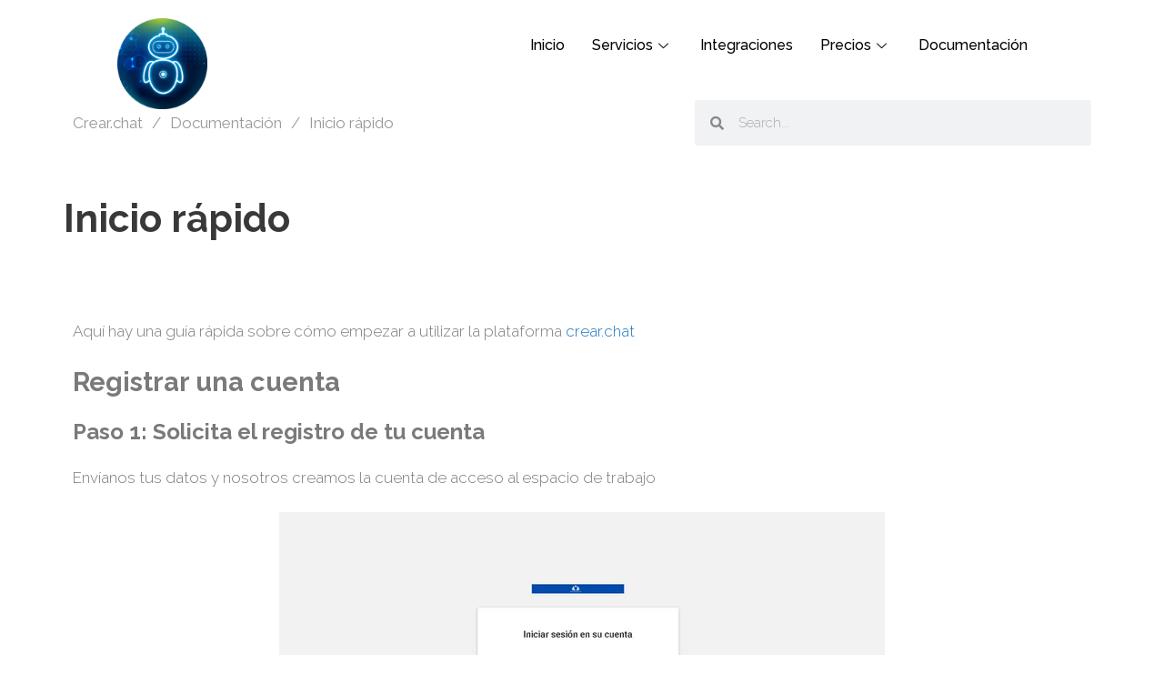

--- FILE ---
content_type: text/css
request_url: https://crear.chat/wp-content/uploads/uag-plugin/assets/0/uag-css-155.css?ver=1756910046
body_size: 737
content:
.uagb-icon-list__wrap{display:flex;align-items:flex-start;justify-content:flex-start}.wp-block-uagb-icon-list-child{padding:0;transition:all 0.2s;display:inline-flex;color:#3a3a3a;align-items:center;text-decoration:none;box-shadow:none}.wp-block-uagb-icon-list-child span.uagb-icon-list__source-wrap{display:block;align-items:center}.uagb-icon-list__source-wrap svg{display:block}.uagb-icon-list__source-image{width:40px}.uagb-icon-list__outer-wrap .uagb-icon-list__content-wrap{color:#3a3a3a;display:flex;align-items:center}
.wp-block-uagb-icon-list-child{position:relative}.wp-block-uagb-icon-list-child>a{position:absolute;top:0;left:0;width:100%;height:100%}img.uagb-icon-list__source-image{max-width:unset}.wp-block-uagb-icon-list-child .uagb-icon-list__label{word-break:break-word}
.wp-block-uagb-icon-list.uagb-block-be944c67 .uagb-icon-list__source-image{width: 18px;}.wp-block-uagb-icon-list.uagb-block-be944c67 .wp-block-uagb-icon-list-child .uagb-icon-list__source-wrap svg{width: 18px;height: 18px;font-size: 18px;}.wp-block-uagb-icon-list.uagb-block-be944c67 .wp-block-uagb-icon-list-child .uagb-icon-list__source-wrap{padding: 0px;border-radius: 0px;border-width: 0px;align-self: center;}.wp-block-uagb-icon-list.uagb-block-be944c67 .wp-block-uagb-icon-list-child .uagb-icon-list__label{text-decoration: !important;line-height: em;}.wp-block-uagb-icon-list.uagb-block-be944c67 .uagb-icon-list__wrap{display: flex;flex-direction: column;justify-content: center;-webkit-box-pack: center;-ms-flex-pack: center;-webkit-box-align: flex-start;-ms-flex-align: flex-start;align-items: flex-start;}.wp-block-uagb-icon-list.uagb-block-be944c67 .uagb-icon-list__label{text-align: left;}.wp-block-uagb-icon-list.uagb-block-be944c67 .wp-block-uagb-icon-list-child{text-decoration: !important;line-height: em;}.wp-block-uagb-icon-list.uagb-block-be944c67.wp-block-uagb-icon-list .wp-block-uagb-icon-list-child{margin-left: 0;margin-right: 0;margin-bottom: 15px;}.wp-block-uagb-icon-list.uagb-block-be944c67 .uagb-icon-list__source-wrap{margin-right: 15px;}.uagb-block-23384416.wp-block-uagb-icon-list-child .uagb-icon-list__source-wrap svg{fill: #efea4e !important;color: #efea4e !important;}.uagb-block-23384416.wp-block-uagb-icon-list-child .uagb-icon-list__label{color: var(u002du002dcontrast-2) !important;}.uagb-block-23384416.wp-block-uagb-icon-list-child .uagb-icon-list__source-wrap{background:  !important;border-color:  !important;}.uagb-block-23384416.wp-block-uagb-icon-list-child:hover .uagb-icon-list__source-wrap{background:  !important;border-color:  !important;}.wp-block-uagb-icon-list.uagb-block-4074d80e .uagb-icon-list__source-image{width: 18px;}.wp-block-uagb-icon-list.uagb-block-4074d80e .wp-block-uagb-icon-list-child .uagb-icon-list__source-wrap svg{width: 18px;height: 18px;font-size: 18px;}.wp-block-uagb-icon-list.uagb-block-4074d80e .wp-block-uagb-icon-list-child .uagb-icon-list__source-wrap{padding: 0px;border-radius: 0px;border-width: 0px;align-self: center;}.wp-block-uagb-icon-list.uagb-block-4074d80e .wp-block-uagb-icon-list-child .uagb-icon-list__label{text-decoration: !important;line-height: em;}.wp-block-uagb-icon-list.uagb-block-4074d80e .uagb-icon-list__wrap{display: flex;flex-direction: column;justify-content: center;-webkit-box-pack: center;-ms-flex-pack: center;-webkit-box-align: flex-start;-ms-flex-align: flex-start;align-items: flex-start;}.wp-block-uagb-icon-list.uagb-block-4074d80e .uagb-icon-list__label{text-align: left;}.wp-block-uagb-icon-list.uagb-block-4074d80e .wp-block-uagb-icon-list-child{text-decoration: !important;line-height: em;}.wp-block-uagb-icon-list.uagb-block-4074d80e.wp-block-uagb-icon-list .wp-block-uagb-icon-list-child{margin-left: 0;margin-right: 0;margin-bottom: 15px;}.wp-block-uagb-icon-list.uagb-block-4074d80e .uagb-icon-list__source-wrap{margin-right: 15px;}.uagb-block-827e28ad.wp-block-uagb-icon-list-child .uagb-icon-list__source-wrap svg{fill: #efea4e !important;color: #efea4e !important;}.uagb-block-827e28ad.wp-block-uagb-icon-list-child .uagb-icon-list__label{color: var(u002du002dcontrast-2) !important;}.uagb-block-827e28ad.wp-block-uagb-icon-list-child .uagb-icon-list__source-wrap{background:  !important;border-color:  !important;}.uagb-block-827e28ad.wp-block-uagb-icon-list-child:hover .uagb-icon-list__source-wrap{background:  !important;border-color:  !important;}@media only screen and (max-width: 976px) {.wp-block-uagb-icon-list.uagb-block-be944c67 .uagb-icon-list__source-image{width: 18px;}.wp-block-uagb-icon-list.uagb-block-be944c67 .wp-block-uagb-icon-list-child .uagb-icon-list__source-wrap svg{width: 18px;height: 18px;font-size: 18px;}.wp-block-uagb-icon-list.uagb-block-be944c67 .wp-block-uagb-icon-list-child .uagb-icon-list__source-wrap {padding: 0px;border-width: 0px;align-self: center;}.wp-block-uagb-icon-list.uagb-block-be944c67 .uagb-icon-list__wrap{display: flex;flex-direction: column;justify-content: center;-webkit-box-pack: center;-ms-flex-pack: center;-webkit-box-align: flex-start;-ms-flex-align: flex-start;align-items: flex-start;}.wp-block-uagb-icon-list.uagb-block-be944c67.wp-block-uagb-icon-list .wp-block-uagb-icon-list-child{margin-left: 0;margin-right: 0;margin-bottom: 15px;}.wp-block-uagb-icon-list.uagb-block-4074d80e .uagb-icon-list__source-image{width: 18px;}.wp-block-uagb-icon-list.uagb-block-4074d80e .wp-block-uagb-icon-list-child .uagb-icon-list__source-wrap svg{width: 18px;height: 18px;font-size: 18px;}.wp-block-uagb-icon-list.uagb-block-4074d80e .wp-block-uagb-icon-list-child .uagb-icon-list__source-wrap {padding: 0px;border-width: 0px;align-self: center;}.wp-block-uagb-icon-list.uagb-block-4074d80e .uagb-icon-list__wrap{display: flex;flex-direction: column;justify-content: center;-webkit-box-pack: center;-ms-flex-pack: center;-webkit-box-align: flex-start;-ms-flex-align: flex-start;align-items: flex-start;}.wp-block-uagb-icon-list.uagb-block-4074d80e.wp-block-uagb-icon-list .wp-block-uagb-icon-list-child{margin-left: 0;margin-right: 0;margin-bottom: 15px;}}@media only screen and (max-width: 767px) {.wp-block-uagb-icon-list.uagb-block-be944c67 .uagb-icon-list__source-image{width: 18px;}.wp-block-uagb-icon-list.uagb-block-be944c67 .wp-block-uagb-icon-list-child .uagb-icon-list__source-wrap svg{width: 18px;height: 18px;font-size: 18px;}.wp-block-uagb-icon-list.uagb-block-be944c67 .wp-block-uagb-icon-list-child .uagb-icon-list__source-wrap{padding: 0px;border-width: 0px;align-self: center;}.wp-block-uagb-icon-list.uagb-block-be944c67 .uagb-icon-list__wrap{display: flex;flex-direction: column;justify-content: center;-webkit-box-pack: center;-ms-flex-pack: center;-webkit-box-align: flex-start;-ms-flex-align: flex-start;align-items: flex-start;}.wp-block-uagb-icon-list.uagb-block-be944c67.wp-block-uagb-icon-list .wp-block-uagb-icon-list-child{margin-left: 0;margin-right: 0;margin-bottom: 15px;}.wp-block-uagb-icon-list.uagb-block-4074d80e .uagb-icon-list__source-image{width: 18px;}.wp-block-uagb-icon-list.uagb-block-4074d80e .wp-block-uagb-icon-list-child .uagb-icon-list__source-wrap svg{width: 18px;height: 18px;font-size: 18px;}.wp-block-uagb-icon-list.uagb-block-4074d80e .wp-block-uagb-icon-list-child .uagb-icon-list__source-wrap{padding: 0px;border-width: 0px;align-self: center;}.wp-block-uagb-icon-list.uagb-block-4074d80e .uagb-icon-list__wrap{display: flex;flex-direction: column;justify-content: center;-webkit-box-pack: center;-ms-flex-pack: center;-webkit-box-align: flex-start;-ms-flex-align: flex-start;align-items: flex-start;}.wp-block-uagb-icon-list.uagb-block-4074d80e.wp-block-uagb-icon-list .wp-block-uagb-icon-list-child{margin-left: 0;margin-right: 0;margin-bottom: 15px;}}.uag-blocks-common-selector{z-index:var(--z-index-desktop) !important}@media (max-width: 976px){.uag-blocks-common-selector{z-index:var(--z-index-tablet) !important}}@media (max-width: 767px){.uag-blocks-common-selector{z-index:var(--z-index-mobile) !important}}


--- FILE ---
content_type: text/css
request_url: https://crear.chat/wp-content/uploads/elementor/css/post-155.css?ver=1736386491
body_size: 292
content:
.elementor-155 .elementor-element.elementor-element-3e66e022.ob-is-breaking-bad > .elementor-container > .elementor-row, .elementor-155 .elementor-element.elementor-element-3e66e022.ob-is-breaking-bad > .elementor-container{justify-content:flex-start !important;flex-direction:row;}.elementor-155 .elementor-element.elementor-element-3e66e022.ob-is-breaking-bad.ob-bb-inner > .elementor-container > .elementor-row, .elementor-155 .elementor-element.elementor-element-3e66e022.ob-is-breaking-bad.ob-bb-inner > .elementor-container{justify-content:flex-start !important;flex-direction:row;}.elementor-155 .elementor-element.elementor-element-3e66e022.ob-is-breaking-bad.ob-is-glider > .elementor-container.swiper-container-vertical > .elementor-row, .elementor-155 .elementor-element.elementor-element-3e66e022.ob-is-breaking-bad.ob-is-glider > .elementor-container.swiper-container-vertical{flex-direction:column;}.elementor-155 .elementor-element.elementor-element-3e66e022.ob-is-breaking-bad.ob-is-glider.ob-bb-inner > .elementor-container.swiper-container-vertical > .elementor-row, .elementor-155 .elementor-element.elementor-element-3e66e022.ob-is-breaking-bad.ob-is-glider.ob-bb-inner > .elementor-container.swiper-container-vertical{flex-direction:column;}.elementor-155 .elementor-element.elementor-element-3e66e022.ob-is-breaking-bad.ob-bb-inner{width:100%;flex:unset;align-self:inherit;}.elementor-155 .elementor-element.elementor-element-3e7b6be6.elementor-column{align-self:inherit;cursor:default;}.elementor-155 .elementor-element.elementor-element-2f408890.ob-harakiri{writing-mode:inherit;}.elementor-155 .elementor-element.elementor-element-2f408890.ob-harakiri .elementor-heading-title{writing-mode:inherit;transform:rotate(0deg);}.elementor-155 .elementor-element.elementor-element-2f408890.ob-harakiri .elementor-widget-container > div{writing-mode:inherit;transform:rotate(0deg);}.elementor-155 .elementor-element.elementor-element-2f408890 .elementor-widget-container{text-indent:0px;mix-blend-mode:inherit;}html, body{overflow-x:auto;}.elementor-widget .tippy-tooltip .tippy-content{text-align:center;}

--- FILE ---
content_type: text/css
request_url: https://crear.chat/wp-content/uploads/elementor/css/post-72.css?ver=1736287410
body_size: 917
content:
.elementor-72 .elementor-element.elementor-element-93e760b.ob-is-breaking-bad > .elementor-container > .elementor-row, .elementor-72 .elementor-element.elementor-element-93e760b.ob-is-breaking-bad > .elementor-container{justify-content:flex-start !important;flex-direction:row;}.elementor-72 .elementor-element.elementor-element-93e760b.ob-is-breaking-bad.ob-bb-inner > .elementor-container > .elementor-row, .elementor-72 .elementor-element.elementor-element-93e760b.ob-is-breaking-bad.ob-bb-inner > .elementor-container{justify-content:flex-start !important;flex-direction:row;}.elementor-72 .elementor-element.elementor-element-93e760b.ob-is-breaking-bad.ob-is-glider > .elementor-container.swiper-container-vertical > .elementor-row, .elementor-72 .elementor-element.elementor-element-93e760b.ob-is-breaking-bad.ob-is-glider > .elementor-container.swiper-container-vertical{flex-direction:column;}.elementor-72 .elementor-element.elementor-element-93e760b.ob-is-breaking-bad.ob-is-glider.ob-bb-inner > .elementor-container.swiper-container-vertical > .elementor-row, .elementor-72 .elementor-element.elementor-element-93e760b.ob-is-breaking-bad.ob-is-glider.ob-bb-inner > .elementor-container.swiper-container-vertical{flex-direction:column;}.elementor-72 .elementor-element.elementor-element-93e760b.ob-is-breaking-bad.ob-bb-inner{width:100%;flex:unset;align-self:inherit;}.elementor-bc-flex-widget .elementor-72 .elementor-element.elementor-element-52adcf6.elementor-column .elementor-widget-wrap{align-items:center;}.elementor-72 .elementor-element.elementor-element-52adcf6.elementor-column.elementor-element[data-element_type="column"] > .elementor-widget-wrap.elementor-element-populated{align-content:center;align-items:center;}.elementor-72 .elementor-element.elementor-element-52adcf6.elementor-column > .elementor-widget-wrap{justify-content:center;}.elementor-72 .elementor-element.elementor-element-52adcf6.elementor-column{align-self:inherit;cursor:default;}.elementor-72 .elementor-element.elementor-element-98cdc04{text-align:center;top:20px;}.elementor-72 .elementor-element.elementor-element-98cdc04 img{width:23%;}body:not(.rtl) .elementor-72 .elementor-element.elementor-element-98cdc04{left:-108px;}body.rtl .elementor-72 .elementor-element.elementor-element-98cdc04{right:-108px;}.elementor-bc-flex-widget .elementor-72 .elementor-element.elementor-element-fcb9783.elementor-column .elementor-widget-wrap{align-items:center;}.elementor-72 .elementor-element.elementor-element-fcb9783.elementor-column.elementor-element[data-element_type="column"] > .elementor-widget-wrap.elementor-element-populated{align-content:center;align-items:center;}.elementor-72 .elementor-element.elementor-element-fcb9783.elementor-column{align-self:inherit;cursor:default;}.elementor-72 .elementor-element.elementor-element-80f9895 .elementskit-menu-container{height:80px;border-radius:0px 0px 0px 0px;}.elementor-72 .elementor-element.elementor-element-80f9895 .elementskit-navbar-nav > li > a{font-family:"Raleway", Sans-serif;font-size:16px;color:#000000;padding:0px 15px 0px 15px;}.elementor-72 .elementor-element.elementor-element-80f9895 .elementskit-navbar-nav > li > a:hover{color:#707070;}.elementor-72 .elementor-element.elementor-element-80f9895 .elementskit-navbar-nav > li > a:focus{color:#707070;}.elementor-72 .elementor-element.elementor-element-80f9895 .elementskit-navbar-nav > li > a:active{color:#707070;}.elementor-72 .elementor-element.elementor-element-80f9895 .elementskit-navbar-nav > li:hover > a{color:#707070;}.elementor-72 .elementor-element.elementor-element-80f9895 .elementskit-navbar-nav > li:hover > a .elementskit-submenu-indicator{color:#707070;}.elementor-72 .elementor-element.elementor-element-80f9895 .elementskit-navbar-nav > li > a:hover .elementskit-submenu-indicator{color:#707070;}.elementor-72 .elementor-element.elementor-element-80f9895 .elementskit-navbar-nav > li > a:focus .elementskit-submenu-indicator{color:#707070;}.elementor-72 .elementor-element.elementor-element-80f9895 .elementskit-navbar-nav > li > a:active .elementskit-submenu-indicator{color:#707070;}.elementor-72 .elementor-element.elementor-element-80f9895 .elementskit-navbar-nav > li.current-menu-item > a{color:#707070;}.elementor-72 .elementor-element.elementor-element-80f9895 .elementskit-navbar-nav > li.current-menu-ancestor > a{color:#707070;}.elementor-72 .elementor-element.elementor-element-80f9895 .elementskit-navbar-nav > li.current-menu-ancestor > a .elementskit-submenu-indicator{color:#707070;}.elementor-72 .elementor-element.elementor-element-80f9895 .elementskit-navbar-nav > li > a .elementskit-submenu-indicator{color:#101010;fill:#101010;}.elementor-72 .elementor-element.elementor-element-80f9895 .elementskit-navbar-nav > li > a .ekit-submenu-indicator-icon{color:#101010;fill:#101010;}.elementor-72 .elementor-element.elementor-element-80f9895 .elementskit-navbar-nav .elementskit-submenu-panel > li > a{padding:15px 15px 15px 15px;color:#000000;}.elementor-72 .elementor-element.elementor-element-80f9895 .elementskit-navbar-nav .elementskit-submenu-panel > li > a:hover{color:#707070;}.elementor-72 .elementor-element.elementor-element-80f9895 .elementskit-navbar-nav .elementskit-submenu-panel > li > a:focus{color:#707070;}.elementor-72 .elementor-element.elementor-element-80f9895 .elementskit-navbar-nav .elementskit-submenu-panel > li > a:active{color:#707070;}.elementor-72 .elementor-element.elementor-element-80f9895 .elementskit-navbar-nav .elementskit-submenu-panel > li:hover > a{color:#707070;}.elementor-72 .elementor-element.elementor-element-80f9895 .elementskit-navbar-nav .elementskit-submenu-panel > li.current-menu-item > a{color:#707070 !important;}.elementor-72 .elementor-element.elementor-element-80f9895 .elementskit-submenu-panel{padding:15px 0px 15px 0px;}.elementor-72 .elementor-element.elementor-element-80f9895 .elementskit-navbar-nav .elementskit-submenu-panel{border-radius:0px 0px 0px 0px;min-width:220px;}.elementor-72 .elementor-element.elementor-element-80f9895 .elementskit-menu-hamburger{float:right;}.elementor-72 .elementor-element.elementor-element-80f9895 .elementskit-menu-hamburger .elementskit-menu-hamburger-icon{background-color:rgba(0, 0, 0, 0.5);}.elementor-72 .elementor-element.elementor-element-80f9895 .elementskit-menu-hamburger > .ekit-menu-icon{color:rgba(0, 0, 0, 0.5);}.elementor-72 .elementor-element.elementor-element-80f9895 .elementskit-menu-hamburger:hover .elementskit-menu-hamburger-icon{background-color:rgba(0, 0, 0, 0.5);}.elementor-72 .elementor-element.elementor-element-80f9895 .elementskit-menu-hamburger:hover > .ekit-menu-icon{color:rgba(0, 0, 0, 0.5);}.elementor-72 .elementor-element.elementor-element-80f9895 .elementskit-menu-close{color:rgba(51, 51, 51, 1);}.elementor-72 .elementor-element.elementor-element-80f9895 .elementskit-menu-close:hover{color:rgba(0, 0, 0, 0.5);}.elementor-widget .tippy-tooltip .tippy-content{text-align:center;}@media(min-width:768px){.elementor-72 .elementor-element.elementor-element-52adcf6{width:38%;}.elementor-72 .elementor-element.elementor-element-fcb9783{width:62%;}}@media(max-width:1024px){.elementor-72 .elementor-element.elementor-element-80f9895 .elementskit-nav-identity-panel{padding:10px 0px 10px 0px;}.elementor-72 .elementor-element.elementor-element-80f9895 .elementskit-menu-container{max-width:350px;border-radius:0px 0px 0px 0px;}.elementor-72 .elementor-element.elementor-element-80f9895 .elementskit-navbar-nav > li > a{color:#000000;padding:10px 15px 10px 15px;}.elementor-72 .elementor-element.elementor-element-80f9895 .elementskit-navbar-nav .elementskit-submenu-panel > li > a{padding:15px 15px 15px 15px;}.elementor-72 .elementor-element.elementor-element-80f9895 .elementskit-navbar-nav .elementskit-submenu-panel{border-radius:0px 0px 0px 0px;}.elementor-72 .elementor-element.elementor-element-80f9895 .elementskit-menu-hamburger{padding:8px 8px 8px 8px;width:45px;border-radius:3px;}.elementor-72 .elementor-element.elementor-element-80f9895 .elementskit-menu-close{padding:8px 8px 8px 8px;margin:12px 12px 12px 12px;width:45px;border-radius:3px;}.elementor-72 .elementor-element.elementor-element-80f9895 .elementskit-nav-logo > img{max-width:160px;max-height:60px;}.elementor-72 .elementor-element.elementor-element-80f9895 .elementskit-nav-logo{margin:5px 0px 5px 0px;padding:5px 5px 5px 5px;}}@media(max-width:767px){.elementor-72 .elementor-element.elementor-element-80f9895 .elementskit-nav-logo > img{max-width:120px;max-height:50px;}}

--- FILE ---
content_type: text/css
request_url: https://crear.chat/wp-content/uploads/elementor/css/post-277.css?ver=1736304210
body_size: 1563
content:
.elementor-277 .elementor-element.elementor-element-c0768bd > .elementor-container{max-width:1366px;min-height:200px;}.elementor-277 .elementor-element.elementor-element-c0768bd.ob-is-breaking-bad > .elementor-container > .elementor-row, .elementor-277 .elementor-element.elementor-element-c0768bd.ob-is-breaking-bad > .elementor-container{justify-content:flex-start !important;flex-direction:row;}.elementor-277 .elementor-element.elementor-element-c0768bd.ob-is-breaking-bad.ob-bb-inner > .elementor-container > .elementor-row, .elementor-277 .elementor-element.elementor-element-c0768bd.ob-is-breaking-bad.ob-bb-inner > .elementor-container{justify-content:flex-start !important;flex-direction:row;}.elementor-277 .elementor-element.elementor-element-c0768bd.ob-is-breaking-bad.ob-is-glider > .elementor-container.swiper-container-vertical > .elementor-row, .elementor-277 .elementor-element.elementor-element-c0768bd.ob-is-breaking-bad.ob-is-glider > .elementor-container.swiper-container-vertical{flex-direction:column;}.elementor-277 .elementor-element.elementor-element-c0768bd.ob-is-breaking-bad.ob-is-glider.ob-bb-inner > .elementor-container.swiper-container-vertical > .elementor-row, .elementor-277 .elementor-element.elementor-element-c0768bd.ob-is-breaking-bad.ob-is-glider.ob-bb-inner > .elementor-container.swiper-container-vertical{flex-direction:column;}.elementor-277 .elementor-element.elementor-element-c0768bd.ob-is-breaking-bad.ob-bb-inner{width:100%;flex:unset;align-self:inherit;}.elementor-277 .elementor-element.elementor-element-c0768bd:not(.elementor-motion-effects-element-type-background), .elementor-277 .elementor-element.elementor-element-c0768bd > .elementor-motion-effects-container > .elementor-motion-effects-layer{background-color:#4E7DFB;}.elementor-277 .elementor-element.elementor-element-c0768bd > .elementor-background-overlay{background-image:url("https://crear.chat/wp-content/uploads/2022/01/bg-2.png");background-position:center center;background-repeat:repeat;background-size:contain;opacity:0.24;transition:background 0.3s, border-radius 0.3s, opacity 0.3s;}.elementor-277 .elementor-element.elementor-element-c0768bd .elementor-background-overlay{filter:brightness( 200% ) contrast( 200% ) saturate( 100% ) blur( 0px ) hue-rotate( 0deg );}.elementor-277 .elementor-element.elementor-element-c0768bd{transition:background 0.3s, border 0.3s, border-radius 0.3s, box-shadow 0.3s;padding:0px 0px 60px 0px;}.elementor-277 .elementor-element.elementor-element-c0768bd > .elementor-shape-top .elementor-shape-fill{fill:#FFFFFF;}.elementor-277 .elementor-element.elementor-element-fb7f889.elementor-column{align-self:inherit;cursor:default;}.elementor-277 .elementor-element.elementor-element-7b209e7 > .elementor-container{max-width:1366px;}.elementor-277 .elementor-element.elementor-element-7b209e7.ob-is-breaking-bad > .elementor-container > .elementor-row, .elementor-277 .elementor-element.elementor-element-7b209e7.ob-is-breaking-bad > .elementor-container{justify-content:flex-start !important;flex-direction:row;}.elementor-277 .elementor-element.elementor-element-7b209e7.ob-is-breaking-bad.ob-bb-inner > .elementor-container > .elementor-row, .elementor-277 .elementor-element.elementor-element-7b209e7.ob-is-breaking-bad.ob-bb-inner > .elementor-container{justify-content:flex-start !important;flex-direction:row;}.elementor-277 .elementor-element.elementor-element-7b209e7.ob-is-breaking-bad.ob-is-glider > .elementor-container.swiper-container-vertical > .elementor-row, .elementor-277 .elementor-element.elementor-element-7b209e7.ob-is-breaking-bad.ob-is-glider > .elementor-container.swiper-container-vertical{flex-direction:column;}.elementor-277 .elementor-element.elementor-element-7b209e7.ob-is-breaking-bad.ob-is-glider.ob-bb-inner > .elementor-container.swiper-container-vertical > .elementor-row, .elementor-277 .elementor-element.elementor-element-7b209e7.ob-is-breaking-bad.ob-is-glider.ob-bb-inner > .elementor-container.swiper-container-vertical{flex-direction:column;}.elementor-277 .elementor-element.elementor-element-7b209e7.ob-is-breaking-bad.ob-bb-inner{width:100%;flex:unset;align-self:inherit;}.elementor-277 .elementor-element.elementor-element-7b209e7:not(.elementor-motion-effects-element-type-background), .elementor-277 .elementor-element.elementor-element-7b209e7 > .elementor-motion-effects-container > .elementor-motion-effects-layer{background-color:#4E7DFB;}.elementor-277 .elementor-element.elementor-element-7b209e7 > .elementor-background-overlay{background-image:url("https://crear.chat/wp-content/uploads/2022/01/bg-2.png");background-position:center center;background-repeat:repeat;background-size:contain;opacity:0.35;transition:background 0.3s, border-radius 0.3s, opacity 0.3s;}.elementor-277 .elementor-element.elementor-element-7b209e7 .elementor-background-overlay{filter:brightness( 200% ) contrast( 200% ) saturate( 100% ) blur( 0px ) hue-rotate( 0deg );}.elementor-277 .elementor-element.elementor-element-7b209e7{transition:background 0.3s, border 0.3s, border-radius 0.3s, box-shadow 0.3s;padding:0px 0px 60px 0px;}.elementor-277 .elementor-element.elementor-element-8b94469.elementor-column{align-self:inherit;cursor:default;}.elementor-277 .elementor-element.elementor-element-8b94469 > .elementor-element-populated{padding:30px 30px 30px 30px;}.elementor-277 .elementor-element.elementor-element-f5a5400 img{width:50%;}.elementor-277 .elementor-element.elementor-element-f5a5400 > .elementor-widget-container{margin:-40px 0px 0px 0px;padding:0px 0px 0px 0px;}.elementor-277 .elementor-element.elementor-element-0b32cce{text-align:justify;color:#FFFFFF;font-family:"Raleway", Sans-serif;font-size:16px;font-weight:300;}.elementor-277 .elementor-element.elementor-element-0b32cce.ob-harakiri{writing-mode:inherit;}.elementor-277 .elementor-element.elementor-element-0b32cce.ob-harakiri .elementor-heading-title{writing-mode:inherit;transform:rotate(0deg);}.elementor-277 .elementor-element.elementor-element-0b32cce.ob-harakiri .elementor-widget-container > div{writing-mode:inherit;transform:rotate(0deg);}.elementor-277 .elementor-element.elementor-element-0b32cce .elementor-widget-container{text-indent:0px;mix-blend-mode:inherit;}.elementor-277 .elementor-element.elementor-element-0b32cce > .elementor-widget-container{padding:0px 0px 0px 0px;}.elementor-277 .elementor-element.elementor-element-27db55b.elementor-column{align-self:inherit;cursor:default;}.elementor-277 .elementor-element.elementor-element-27db55b > .elementor-element-populated{border-style:solid;border-width:0px 1px 0px 1px;border-color:#F0F0F082;transition:background 0.3s, border 0.3s, border-radius 0.3s, box-shadow 0.3s;padding:30px 30px 30px 30px;}.elementor-277 .elementor-element.elementor-element-27db55b > .elementor-element-populated > .elementor-background-overlay{transition:background 0.3s, border-radius 0.3s, opacity 0.3s;}.elementor-277 .elementor-element.elementor-element-f5c2ffb{text-align:left;}.elementor-277 .elementor-element.elementor-element-f5c2ffb .elementor-heading-title{color:#FFFFFF;font-family:"Raleway", Sans-serif;font-size:24px;font-weight:bold;}.elementor-277 .elementor-element.elementor-element-f5c2ffb.ob-harakiri{writing-mode:inherit;}.elementor-277 .elementor-element.elementor-element-f5c2ffb.ob-harakiri .elementor-heading-title{writing-mode:inherit;transform:rotate(0deg);}.elementor-277 .elementor-element.elementor-element-f5c2ffb.ob-harakiri .elementor-widget-container > div{writing-mode:inherit;transform:rotate(0deg);}.elementor-277 .elementor-element.elementor-element-f5c2ffb .elementor-widget-container{text-indent:0px;mix-blend-mode:inherit;}.elementor-277 .elementor-element.elementor-element-dc7a061 .elementor-icon-list-items:not(.elementor-inline-items) .elementor-icon-list-item:not(:last-child){padding-bottom:calc(5px/2);}.elementor-277 .elementor-element.elementor-element-dc7a061 .elementor-icon-list-items:not(.elementor-inline-items) .elementor-icon-list-item:not(:first-child){margin-top:calc(5px/2);}.elementor-277 .elementor-element.elementor-element-dc7a061 .elementor-icon-list-items.elementor-inline-items .elementor-icon-list-item{margin-right:calc(5px/2);margin-left:calc(5px/2);}.elementor-277 .elementor-element.elementor-element-dc7a061 .elementor-icon-list-items.elementor-inline-items{margin-right:calc(-5px/2);margin-left:calc(-5px/2);}body.rtl .elementor-277 .elementor-element.elementor-element-dc7a061 .elementor-icon-list-items.elementor-inline-items .elementor-icon-list-item:after{left:calc(-5px/2);}body:not(.rtl) .elementor-277 .elementor-element.elementor-element-dc7a061 .elementor-icon-list-items.elementor-inline-items .elementor-icon-list-item:after{right:calc(-5px/2);}.elementor-277 .elementor-element.elementor-element-dc7a061 .elementor-icon-list-icon i{color:#FFFFFF;transition:color 0.3s;}.elementor-277 .elementor-element.elementor-element-dc7a061 .elementor-icon-list-icon svg{fill:#FFFFFF;transition:fill 0.3s;}.elementor-277 .elementor-element.elementor-element-dc7a061{--e-icon-list-icon-size:14px;--icon-vertical-offset:0px;}.elementor-277 .elementor-element.elementor-element-dc7a061 .elementor-icon-list-item > .elementor-icon-list-text, .elementor-277 .elementor-element.elementor-element-dc7a061 .elementor-icon-list-item > a{font-family:"Raleway", Sans-serif;font-weight:300;}.elementor-277 .elementor-element.elementor-element-dc7a061 .elementor-icon-list-text{color:#FFFFFF;transition:color 0.3s;}.elementor-277 .elementor-element.elementor-element-dc7a061 .elementor-icon-list-item:hover .elementor-icon-list-text{color:#CCCCCC;}.elementor-277 .elementor-element.elementor-element-8891094.elementor-column{align-self:inherit;cursor:default;}.elementor-277 .elementor-element.elementor-element-8891094 > .elementor-element-populated{padding:30px 30px 30px 30px;}.elementor-277 .elementor-element.elementor-element-f516274{text-align:left;}.elementor-277 .elementor-element.elementor-element-f516274 .elementor-heading-title{color:#FFFFFF;font-family:"Raleway", Sans-serif;font-size:24px;font-weight:bold;}.elementor-277 .elementor-element.elementor-element-f516274.ob-harakiri{writing-mode:inherit;}.elementor-277 .elementor-element.elementor-element-f516274.ob-harakiri .elementor-heading-title{writing-mode:inherit;transform:rotate(0deg);}.elementor-277 .elementor-element.elementor-element-f516274.ob-harakiri .elementor-widget-container > div{writing-mode:inherit;transform:rotate(0deg);}.elementor-277 .elementor-element.elementor-element-f516274 .elementor-widget-container{text-indent:0px;mix-blend-mode:inherit;}.elementor-277 .elementor-element.elementor-element-bc34cd8{--grid-template-columns:repeat(0, auto);--icon-size:20px;--grid-column-gap:10px;--grid-row-gap:13px;}.elementor-277 .elementor-element.elementor-element-bc34cd8 .elementor-widget-container{text-align:left;}.elementor-277 .elementor-element.elementor-element-bc34cd8 .elementor-social-icon{background-color:#A3C5FF;}.elementor-277 .elementor-element.elementor-element-bc34cd8 .elementor-social-icon i{color:#FFFFFF;}.elementor-277 .elementor-element.elementor-element-bc34cd8 .elementor-social-icon svg{fill:#FFFFFF;}.elementor-277 .elementor-element.elementor-element-bc34cd8 .elementor-social-icon:hover{background-color:#97C6FF;}.elementor-277 .elementor-element.elementor-element-bc34cd8 .elementor-social-icon:hover i{color:#FFFFFF;}.elementor-277 .elementor-element.elementor-element-bc34cd8 .elementor-social-icon:hover svg{fill:#FFFFFF;}.elementor-widget .tippy-tooltip .tippy-content{text-align:center;}@media(max-width:1024px) and (min-width:768px){.elementor-277 .elementor-element.elementor-element-8b94469{width:100%;}.elementor-277 .elementor-element.elementor-element-27db55b{width:100%;}.elementor-277 .elementor-element.elementor-element-8891094{width:100%;}}@media(max-width:1024px){.elementor-277 .elementor-element.elementor-element-c0768bd > .elementor-container{min-height:80px;}.elementor-277 .elementor-element.elementor-element-c0768bd{padding:0px 30px 30px 30px;}.elementor-277 .elementor-element.elementor-element-7b209e7 > .elementor-background-overlay{background-repeat:no-repeat;background-size:cover;}.elementor-277 .elementor-element.elementor-element-7b209e7{padding:0px 30px 30px 30px;}.elementor-277 .elementor-element.elementor-element-f5a5400 img{width:31%;}.elementor-277 .elementor-element.elementor-element-0b32cce{text-align:center;font-size:18px;}.elementor-277 .elementor-element.elementor-element-27db55b > .elementor-element-populated{border-width:1px 0px 1px 0px;}.elementor-277 .elementor-element.elementor-element-f5c2ffb{text-align:center;}.elementor-277 .elementor-element.elementor-element-dc7a061 .elementor-icon-list-item > .elementor-icon-list-text, .elementor-277 .elementor-element.elementor-element-dc7a061 .elementor-icon-list-item > a{font-size:18px;}.elementor-277 .elementor-element.elementor-element-f516274{text-align:center;}.elementor-277 .elementor-element.elementor-element-bc34cd8 .elementor-widget-container{text-align:center;}}@media(max-width:767px){.elementor-277 .elementor-element.elementor-element-c0768bd > .elementor-container{min-height:50px;}.elementor-277 .elementor-element.elementor-element-c0768bd{padding:30px 30px 30px 30px;}.elementor-277 .elementor-element.elementor-element-7b209e7 > .elementor-background-overlay{background-image:url("https://crear.chat/wp-content/uploads/2022/01/bg-2.png");background-position:center center;background-repeat:repeat;background-size:cover;}.elementor-277 .elementor-element.elementor-element-7b209e7{padding:0px 0px 0px 0px;}.elementor-277 .elementor-element.elementor-element-8b94469 > .elementor-element-populated{padding:20px 20px 20px 20px;}.elementor-277 .elementor-element.elementor-element-f5a5400 img{width:60%;}.elementor-277 .elementor-element.elementor-element-f5a5400 > .elementor-widget-container{margin:0px 0px 0px 0px;padding:0px 0px 0px 0px;}.elementor-277 .elementor-element.elementor-element-0b32cce{text-align:justify;font-size:16px;}.elementor-277 .elementor-element.elementor-element-27db55b > .elementor-element-populated{padding:20px 20px 20px 20px;}.elementor-277 .elementor-element.elementor-element-f5c2ffb .elementor-heading-title{font-size:25px;}.elementor-277 .elementor-element.elementor-element-dc7a061 .elementor-icon-list-item > .elementor-icon-list-text, .elementor-277 .elementor-element.elementor-element-dc7a061 .elementor-icon-list-item > a{font-size:16px;}.elementor-277 .elementor-element.elementor-element-8891094 > .elementor-element-populated{padding:20px 20px 20px 20px;}.elementor-277 .elementor-element.elementor-element-f516274 .elementor-heading-title{font-size:25px;}.elementor-277 .elementor-element.elementor-element-bc34cd8{--icon-size:20px;--grid-column-gap:10px;}}@media(min-width:1025px){.elementor-277 .elementor-element.elementor-element-c0768bd > .elementor-background-overlay{background-attachment:fixed;}.elementor-277 .elementor-element.elementor-element-7b209e7 > .elementor-background-overlay{background-attachment:fixed;}}

--- FILE ---
content_type: text/css
request_url: https://crear.chat/wp-content/uploads/elementor/css/post-283.css?ver=1736304210
body_size: 761
content:
.elementor-283 .elementor-element.elementor-element-2f6842a > .elementor-container{min-height:60px;}.elementor-283 .elementor-element.elementor-element-2f6842a.ob-is-breaking-bad > .elementor-container > .elementor-row, .elementor-283 .elementor-element.elementor-element-2f6842a.ob-is-breaking-bad > .elementor-container{justify-content:flex-start !important;flex-direction:row;}.elementor-283 .elementor-element.elementor-element-2f6842a.ob-is-breaking-bad.ob-bb-inner > .elementor-container > .elementor-row, .elementor-283 .elementor-element.elementor-element-2f6842a.ob-is-breaking-bad.ob-bb-inner > .elementor-container{justify-content:flex-start !important;flex-direction:row;}.elementor-283 .elementor-element.elementor-element-2f6842a.ob-is-breaking-bad.ob-is-glider > .elementor-container.swiper-container-vertical > .elementor-row, .elementor-283 .elementor-element.elementor-element-2f6842a.ob-is-breaking-bad.ob-is-glider > .elementor-container.swiper-container-vertical{flex-direction:column;}.elementor-283 .elementor-element.elementor-element-2f6842a.ob-is-breaking-bad.ob-is-glider.ob-bb-inner > .elementor-container.swiper-container-vertical > .elementor-row, .elementor-283 .elementor-element.elementor-element-2f6842a.ob-is-breaking-bad.ob-is-glider.ob-bb-inner > .elementor-container.swiper-container-vertical{flex-direction:column;}.elementor-283 .elementor-element.elementor-element-2f6842a.ob-is-breaking-bad.ob-bb-inner{width:100%;flex:unset;align-self:inherit;}.elementor-283 .elementor-element.elementor-element-7128989.elementor-column{align-self:inherit;cursor:default;}.elementor-283 .elementor-element.elementor-element-b5da83a .bdt-ep-breadcrumb>:nth-child(n+2):not(.bdt-first-column)::before{content:"/";padding:0px 0px 0px 0px;margin:0px 10px;}.elementor-283 .elementor-element.elementor-element-b5da83a .bdt-ep-breadcrumb>*>* ,
							 .elementor-283 .elementor-element.elementor-element-b5da83a .bdt-ep-breadcrumb>:nth-child(n+2):not(.bdt-first-column)::before{font-family:"Raleway", Sans-serif;}.elementor-283 .elementor-element.elementor-element-b5da83a .bdt-ep-breadcrumb>*>*{padding:0px 0px 0px 0px;}.elementor-283 .elementor-element.elementor-element-b5da83a .bdt-ep-breadcrumb>:last-child>span{padding:0px 0px 0px 0px;}.elementor-283 .elementor-element.elementor-element-624d214.elementor-column{align-self:inherit;cursor:default;}.elementor-283 .elementor-element.elementor-element-4c60c43 .elementor-search-form__container{min-height:50px;}.elementor-283 .elementor-element.elementor-element-4c60c43 .elementor-search-form__submit{min-width:50px;}body:not(.rtl) .elementor-283 .elementor-element.elementor-element-4c60c43 .elementor-search-form__icon{padding-left:calc(50px / 3);}body.rtl .elementor-283 .elementor-element.elementor-element-4c60c43 .elementor-search-form__icon{padding-right:calc(50px / 3);}.elementor-283 .elementor-element.elementor-element-4c60c43 .elementor-search-form__input, .elementor-283 .elementor-element.elementor-element-4c60c43.elementor-search-form--button-type-text .elementor-search-form__submit{padding-left:calc(50px / 3);padding-right:calc(50px / 3);}.elementor-283 .elementor-element.elementor-element-4c60c43:not(.elementor-search-form--skin-full_screen) .elementor-search-form__container{border-radius:3px;}.elementor-283 .elementor-element.elementor-element-4c60c43.elementor-search-form--skin-full_screen input[type="search"].elementor-search-form__input{border-radius:3px;}.elementor-283 .elementor-element.elementor-element-6d52535.ob-is-breaking-bad > .elementor-container > .elementor-row, .elementor-283 .elementor-element.elementor-element-6d52535.ob-is-breaking-bad > .elementor-container{justify-content:flex-start !important;flex-direction:row;}.elementor-283 .elementor-element.elementor-element-6d52535.ob-is-breaking-bad.ob-bb-inner > .elementor-container > .elementor-row, .elementor-283 .elementor-element.elementor-element-6d52535.ob-is-breaking-bad.ob-bb-inner > .elementor-container{justify-content:flex-start !important;flex-direction:row;}.elementor-283 .elementor-element.elementor-element-6d52535.ob-is-breaking-bad.ob-is-glider > .elementor-container.swiper-container-vertical > .elementor-row, .elementor-283 .elementor-element.elementor-element-6d52535.ob-is-breaking-bad.ob-is-glider > .elementor-container.swiper-container-vertical{flex-direction:column;}.elementor-283 .elementor-element.elementor-element-6d52535.ob-is-breaking-bad.ob-is-glider.ob-bb-inner > .elementor-container.swiper-container-vertical > .elementor-row, .elementor-283 .elementor-element.elementor-element-6d52535.ob-is-breaking-bad.ob-is-glider.ob-bb-inner > .elementor-container.swiper-container-vertical{flex-direction:column;}.elementor-283 .elementor-element.elementor-element-6d52535.ob-is-breaking-bad.ob-bb-inner{width:100%;flex:unset;align-self:inherit;}.elementor-283 .elementor-element.elementor-element-6d52535{padding:50px 0px 30px 0px;}.elementor-283 .elementor-element.elementor-element-1f06856.elementor-column{align-self:inherit;cursor:default;}.elementor-283 .elementor-element.elementor-element-1f06856 > .elementor-element-populated{padding:0px 0px 0px 0px;}.elementor-283 .elementor-element.elementor-element-7d0d161 .elementor-heading-title{color:#393939;font-family:"Raleway", Sans-serif;font-weight:bold;}.elementor-283 .elementor-element.elementor-element-faec0d9.ob-is-breaking-bad > .elementor-container > .elementor-row, .elementor-283 .elementor-element.elementor-element-faec0d9.ob-is-breaking-bad > .elementor-container{justify-content:flex-start !important;flex-direction:row;}.elementor-283 .elementor-element.elementor-element-faec0d9.ob-is-breaking-bad.ob-bb-inner > .elementor-container > .elementor-row, .elementor-283 .elementor-element.elementor-element-faec0d9.ob-is-breaking-bad.ob-bb-inner > .elementor-container{justify-content:flex-start !important;flex-direction:row;}.elementor-283 .elementor-element.elementor-element-faec0d9.ob-is-breaking-bad.ob-is-glider > .elementor-container.swiper-container-vertical > .elementor-row, .elementor-283 .elementor-element.elementor-element-faec0d9.ob-is-breaking-bad.ob-is-glider > .elementor-container.swiper-container-vertical{flex-direction:column;}.elementor-283 .elementor-element.elementor-element-faec0d9.ob-is-breaking-bad.ob-is-glider.ob-bb-inner > .elementor-container.swiper-container-vertical > .elementor-row, .elementor-283 .elementor-element.elementor-element-faec0d9.ob-is-breaking-bad.ob-is-glider.ob-bb-inner > .elementor-container.swiper-container-vertical{flex-direction:column;}.elementor-283 .elementor-element.elementor-element-faec0d9.ob-is-breaking-bad.ob-bb-inner{width:100%;flex:unset;align-self:inherit;}.elementor-283 .elementor-element.elementor-element-9108ee9.elementor-column{align-self:inherit;cursor:default;}.elementor-283 .elementor-element.elementor-element-9108ee9 > .elementor-element-populated{padding:50px 0px 50px 0px;}.elementor-283 .elementor-element.elementor-element-8fba35c{text-align:justify;color:#000000;}.elementor-widget .tippy-tooltip .tippy-content{text-align:center;}@media(min-width:768px){.elementor-283 .elementor-element.elementor-element-7128989{width:60%;}.elementor-283 .elementor-element.elementor-element-624d214{width:40%;}}